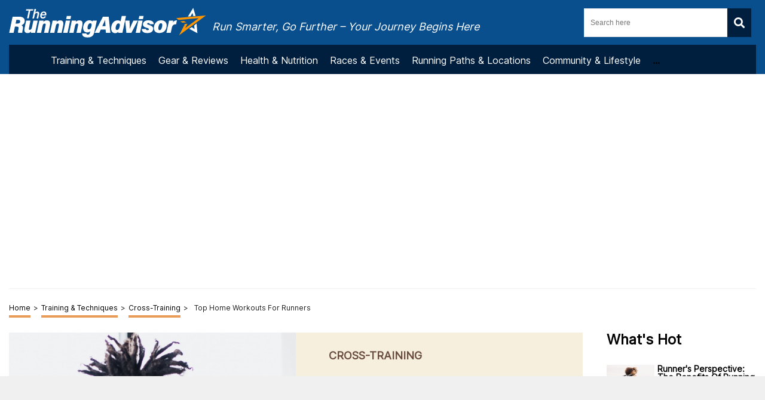

--- FILE ---
content_type: text/html; charset=utf-8
request_url: https://www.google.com/recaptcha/api2/aframe
body_size: 266
content:
<!DOCTYPE HTML><html><head><meta http-equiv="content-type" content="text/html; charset=UTF-8"></head><body><script nonce="aESTFJ7PhPTELR81E99xqg">/** Anti-fraud and anti-abuse applications only. See google.com/recaptcha */ try{var clients={'sodar':'https://pagead2.googlesyndication.com/pagead/sodar?'};window.addEventListener("message",function(a){try{if(a.source===window.parent){var b=JSON.parse(a.data);var c=clients[b['id']];if(c){var d=document.createElement('img');d.src=c+b['params']+'&rc='+(localStorage.getItem("rc::a")?sessionStorage.getItem("rc::b"):"");window.document.body.appendChild(d);sessionStorage.setItem("rc::e",parseInt(sessionStorage.getItem("rc::e")||0)+1);localStorage.setItem("rc::h",'1768814788567');}}}catch(b){}});window.parent.postMessage("_grecaptcha_ready", "*");}catch(b){}</script></body></html>